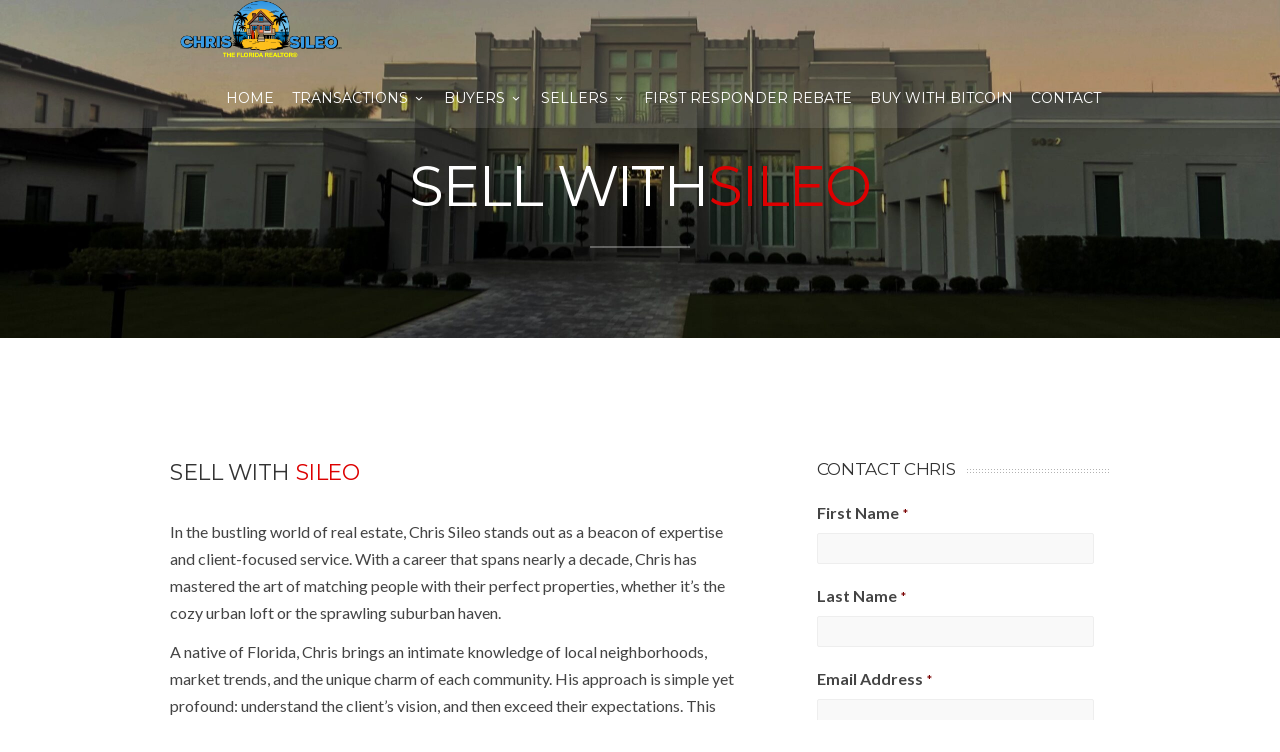

--- FILE ---
content_type: text/html; charset=UTF-8
request_url: https://chrissileo.com/sellers/sell-with-sileo/
body_size: 12918
content:
<!DOCTYPE html>
<!--[if IE 7]>
<html class="ie ie7" lang="en">
<![endif]-->
<!--[if IE 8]>
<html class="ie ie8" lang="en">
<![endif]-->
<!--[if !(IE 7) | !(IE 8)  ]><!-->
<html lang="en">
<!--<![endif]-->
<head>
<!-- Basic Page Needs
================================================== -->
<meta charset="UTF-8">
<!-- Mobile Specific Metas
================================================== -->
<meta name="viewport" content="width=device-width, initial-scale=1, maximum-scale=1">
<title>Sell With Sileo &#8211; Florida Realtor</title>
<meta name='robots' content='max-image-preview:large' />
<style>img:is([sizes="auto" i], [sizes^="auto," i]) { contain-intrinsic-size: 3000px 1500px }</style>
<link rel='dns-prefetch' href='//fonts.googleapis.com' />
<link rel="alternate" type="application/rss+xml" title="Florida Realtor &raquo; Feed" href="https://chrissileo.com/feed/" />
<link rel="alternate" type="application/rss+xml" title="Florida Realtor &raquo; Comments Feed" href="https://chrissileo.com/comments/feed/" />
<style>
.lazyload,
.lazyloading {
max-width: 100%;
}
</style>
<script type="text/javascript">
/* <![CDATA[ */
window._wpemojiSettings = {"baseUrl":"https:\/\/s.w.org\/images\/core\/emoji\/16.0.1\/72x72\/","ext":".png","svgUrl":"https:\/\/s.w.org\/images\/core\/emoji\/16.0.1\/svg\/","svgExt":".svg","source":{"concatemoji":"https:\/\/chrissileo.com\/wp-includes\/js\/wp-emoji-release.min.js?ver=6.8.3"}};
/*! This file is auto-generated */
!function(s,n){var o,i,e;function c(e){try{var t={supportTests:e,timestamp:(new Date).valueOf()};sessionStorage.setItem(o,JSON.stringify(t))}catch(e){}}function p(e,t,n){e.clearRect(0,0,e.canvas.width,e.canvas.height),e.fillText(t,0,0);var t=new Uint32Array(e.getImageData(0,0,e.canvas.width,e.canvas.height).data),a=(e.clearRect(0,0,e.canvas.width,e.canvas.height),e.fillText(n,0,0),new Uint32Array(e.getImageData(0,0,e.canvas.width,e.canvas.height).data));return t.every(function(e,t){return e===a[t]})}function u(e,t){e.clearRect(0,0,e.canvas.width,e.canvas.height),e.fillText(t,0,0);for(var n=e.getImageData(16,16,1,1),a=0;a<n.data.length;a++)if(0!==n.data[a])return!1;return!0}function f(e,t,n,a){switch(t){case"flag":return n(e,"\ud83c\udff3\ufe0f\u200d\u26a7\ufe0f","\ud83c\udff3\ufe0f\u200b\u26a7\ufe0f")?!1:!n(e,"\ud83c\udde8\ud83c\uddf6","\ud83c\udde8\u200b\ud83c\uddf6")&&!n(e,"\ud83c\udff4\udb40\udc67\udb40\udc62\udb40\udc65\udb40\udc6e\udb40\udc67\udb40\udc7f","\ud83c\udff4\u200b\udb40\udc67\u200b\udb40\udc62\u200b\udb40\udc65\u200b\udb40\udc6e\u200b\udb40\udc67\u200b\udb40\udc7f");case"emoji":return!a(e,"\ud83e\udedf")}return!1}function g(e,t,n,a){var r="undefined"!=typeof WorkerGlobalScope&&self instanceof WorkerGlobalScope?new OffscreenCanvas(300,150):s.createElement("canvas"),o=r.getContext("2d",{willReadFrequently:!0}),i=(o.textBaseline="top",o.font="600 32px Arial",{});return e.forEach(function(e){i[e]=t(o,e,n,a)}),i}function t(e){var t=s.createElement("script");t.src=e,t.defer=!0,s.head.appendChild(t)}"undefined"!=typeof Promise&&(o="wpEmojiSettingsSupports",i=["flag","emoji"],n.supports={everything:!0,everythingExceptFlag:!0},e=new Promise(function(e){s.addEventListener("DOMContentLoaded",e,{once:!0})}),new Promise(function(t){var n=function(){try{var e=JSON.parse(sessionStorage.getItem(o));if("object"==typeof e&&"number"==typeof e.timestamp&&(new Date).valueOf()<e.timestamp+604800&&"object"==typeof e.supportTests)return e.supportTests}catch(e){}return null}();if(!n){if("undefined"!=typeof Worker&&"undefined"!=typeof OffscreenCanvas&&"undefined"!=typeof URL&&URL.createObjectURL&&"undefined"!=typeof Blob)try{var e="postMessage("+g.toString()+"("+[JSON.stringify(i),f.toString(),p.toString(),u.toString()].join(",")+"));",a=new Blob([e],{type:"text/javascript"}),r=new Worker(URL.createObjectURL(a),{name:"wpTestEmojiSupports"});return void(r.onmessage=function(e){c(n=e.data),r.terminate(),t(n)})}catch(e){}c(n=g(i,f,p,u))}t(n)}).then(function(e){for(var t in e)n.supports[t]=e[t],n.supports.everything=n.supports.everything&&n.supports[t],"flag"!==t&&(n.supports.everythingExceptFlag=n.supports.everythingExceptFlag&&n.supports[t]);n.supports.everythingExceptFlag=n.supports.everythingExceptFlag&&!n.supports.flag,n.DOMReady=!1,n.readyCallback=function(){n.DOMReady=!0}}).then(function(){return e}).then(function(){var e;n.supports.everything||(n.readyCallback(),(e=n.source||{}).concatemoji?t(e.concatemoji):e.wpemoji&&e.twemoji&&(t(e.twemoji),t(e.wpemoji)))}))}((window,document),window._wpemojiSettings);
/* ]]> */
</script>
<style id='wp-emoji-styles-inline-css' type='text/css'>
img.wp-smiley, img.emoji {
display: inline !important;
border: none !important;
box-shadow: none !important;
height: 1em !important;
width: 1em !important;
margin: 0 0.07em !important;
vertical-align: -0.1em !important;
background: none !important;
padding: 0 !important;
}
</style>
<!-- <link rel='stylesheet' id='wp-block-library-css' href='https://chrissileo.com/wp-includes/css/dist/block-library/style.min.css?ver=6.8.3' type='text/css' media='all' /> -->
<link rel="stylesheet" type="text/css" href="//chrissileo.com/wp-content/cache/wpfc-minified/990b5o9y/1xyix.css" media="all"/>
<style id='classic-theme-styles-inline-css' type='text/css'>
/*! This file is auto-generated */
.wp-block-button__link{color:#fff;background-color:#32373c;border-radius:9999px;box-shadow:none;text-decoration:none;padding:calc(.667em + 2px) calc(1.333em + 2px);font-size:1.125em}.wp-block-file__button{background:#32373c;color:#fff;text-decoration:none}
</style>
<style id='pdfemb-pdf-embedder-viewer-style-inline-css' type='text/css'>
.wp-block-pdfemb-pdf-embedder-viewer{max-width:none}
</style>
<style id='global-styles-inline-css' type='text/css'>
:root{--wp--preset--aspect-ratio--square: 1;--wp--preset--aspect-ratio--4-3: 4/3;--wp--preset--aspect-ratio--3-4: 3/4;--wp--preset--aspect-ratio--3-2: 3/2;--wp--preset--aspect-ratio--2-3: 2/3;--wp--preset--aspect-ratio--16-9: 16/9;--wp--preset--aspect-ratio--9-16: 9/16;--wp--preset--color--black: #000000;--wp--preset--color--cyan-bluish-gray: #abb8c3;--wp--preset--color--white: #ffffff;--wp--preset--color--pale-pink: #f78da7;--wp--preset--color--vivid-red: #cf2e2e;--wp--preset--color--luminous-vivid-orange: #ff6900;--wp--preset--color--luminous-vivid-amber: #fcb900;--wp--preset--color--light-green-cyan: #7bdcb5;--wp--preset--color--vivid-green-cyan: #00d084;--wp--preset--color--pale-cyan-blue: #8ed1fc;--wp--preset--color--vivid-cyan-blue: #0693e3;--wp--preset--color--vivid-purple: #9b51e0;--wp--preset--gradient--vivid-cyan-blue-to-vivid-purple: linear-gradient(135deg,rgba(6,147,227,1) 0%,rgb(155,81,224) 100%);--wp--preset--gradient--light-green-cyan-to-vivid-green-cyan: linear-gradient(135deg,rgb(122,220,180) 0%,rgb(0,208,130) 100%);--wp--preset--gradient--luminous-vivid-amber-to-luminous-vivid-orange: linear-gradient(135deg,rgba(252,185,0,1) 0%,rgba(255,105,0,1) 100%);--wp--preset--gradient--luminous-vivid-orange-to-vivid-red: linear-gradient(135deg,rgba(255,105,0,1) 0%,rgb(207,46,46) 100%);--wp--preset--gradient--very-light-gray-to-cyan-bluish-gray: linear-gradient(135deg,rgb(238,238,238) 0%,rgb(169,184,195) 100%);--wp--preset--gradient--cool-to-warm-spectrum: linear-gradient(135deg,rgb(74,234,220) 0%,rgb(151,120,209) 20%,rgb(207,42,186) 40%,rgb(238,44,130) 60%,rgb(251,105,98) 80%,rgb(254,248,76) 100%);--wp--preset--gradient--blush-light-purple: linear-gradient(135deg,rgb(255,206,236) 0%,rgb(152,150,240) 100%);--wp--preset--gradient--blush-bordeaux: linear-gradient(135deg,rgb(254,205,165) 0%,rgb(254,45,45) 50%,rgb(107,0,62) 100%);--wp--preset--gradient--luminous-dusk: linear-gradient(135deg,rgb(255,203,112) 0%,rgb(199,81,192) 50%,rgb(65,88,208) 100%);--wp--preset--gradient--pale-ocean: linear-gradient(135deg,rgb(255,245,203) 0%,rgb(182,227,212) 50%,rgb(51,167,181) 100%);--wp--preset--gradient--electric-grass: linear-gradient(135deg,rgb(202,248,128) 0%,rgb(113,206,126) 100%);--wp--preset--gradient--midnight: linear-gradient(135deg,rgb(2,3,129) 0%,rgb(40,116,252) 100%);--wp--preset--font-size--small: 13px;--wp--preset--font-size--medium: 20px;--wp--preset--font-size--large: 36px;--wp--preset--font-size--x-large: 42px;--wp--preset--spacing--20: 0.44rem;--wp--preset--spacing--30: 0.67rem;--wp--preset--spacing--40: 1rem;--wp--preset--spacing--50: 1.5rem;--wp--preset--spacing--60: 2.25rem;--wp--preset--spacing--70: 3.38rem;--wp--preset--spacing--80: 5.06rem;--wp--preset--shadow--natural: 6px 6px 9px rgba(0, 0, 0, 0.2);--wp--preset--shadow--deep: 12px 12px 50px rgba(0, 0, 0, 0.4);--wp--preset--shadow--sharp: 6px 6px 0px rgba(0, 0, 0, 0.2);--wp--preset--shadow--outlined: 6px 6px 0px -3px rgba(255, 255, 255, 1), 6px 6px rgba(0, 0, 0, 1);--wp--preset--shadow--crisp: 6px 6px 0px rgba(0, 0, 0, 1);}:where(.is-layout-flex){gap: 0.5em;}:where(.is-layout-grid){gap: 0.5em;}body .is-layout-flex{display: flex;}.is-layout-flex{flex-wrap: wrap;align-items: center;}.is-layout-flex > :is(*, div){margin: 0;}body .is-layout-grid{display: grid;}.is-layout-grid > :is(*, div){margin: 0;}:where(.wp-block-columns.is-layout-flex){gap: 2em;}:where(.wp-block-columns.is-layout-grid){gap: 2em;}:where(.wp-block-post-template.is-layout-flex){gap: 1.25em;}:where(.wp-block-post-template.is-layout-grid){gap: 1.25em;}.has-black-color{color: var(--wp--preset--color--black) !important;}.has-cyan-bluish-gray-color{color: var(--wp--preset--color--cyan-bluish-gray) !important;}.has-white-color{color: var(--wp--preset--color--white) !important;}.has-pale-pink-color{color: var(--wp--preset--color--pale-pink) !important;}.has-vivid-red-color{color: var(--wp--preset--color--vivid-red) !important;}.has-luminous-vivid-orange-color{color: var(--wp--preset--color--luminous-vivid-orange) !important;}.has-luminous-vivid-amber-color{color: var(--wp--preset--color--luminous-vivid-amber) !important;}.has-light-green-cyan-color{color: var(--wp--preset--color--light-green-cyan) !important;}.has-vivid-green-cyan-color{color: var(--wp--preset--color--vivid-green-cyan) !important;}.has-pale-cyan-blue-color{color: var(--wp--preset--color--pale-cyan-blue) !important;}.has-vivid-cyan-blue-color{color: var(--wp--preset--color--vivid-cyan-blue) !important;}.has-vivid-purple-color{color: var(--wp--preset--color--vivid-purple) !important;}.has-black-background-color{background-color: var(--wp--preset--color--black) !important;}.has-cyan-bluish-gray-background-color{background-color: var(--wp--preset--color--cyan-bluish-gray) !important;}.has-white-background-color{background-color: var(--wp--preset--color--white) !important;}.has-pale-pink-background-color{background-color: var(--wp--preset--color--pale-pink) !important;}.has-vivid-red-background-color{background-color: var(--wp--preset--color--vivid-red) !important;}.has-luminous-vivid-orange-background-color{background-color: var(--wp--preset--color--luminous-vivid-orange) !important;}.has-luminous-vivid-amber-background-color{background-color: var(--wp--preset--color--luminous-vivid-amber) !important;}.has-light-green-cyan-background-color{background-color: var(--wp--preset--color--light-green-cyan) !important;}.has-vivid-green-cyan-background-color{background-color: var(--wp--preset--color--vivid-green-cyan) !important;}.has-pale-cyan-blue-background-color{background-color: var(--wp--preset--color--pale-cyan-blue) !important;}.has-vivid-cyan-blue-background-color{background-color: var(--wp--preset--color--vivid-cyan-blue) !important;}.has-vivid-purple-background-color{background-color: var(--wp--preset--color--vivid-purple) !important;}.has-black-border-color{border-color: var(--wp--preset--color--black) !important;}.has-cyan-bluish-gray-border-color{border-color: var(--wp--preset--color--cyan-bluish-gray) !important;}.has-white-border-color{border-color: var(--wp--preset--color--white) !important;}.has-pale-pink-border-color{border-color: var(--wp--preset--color--pale-pink) !important;}.has-vivid-red-border-color{border-color: var(--wp--preset--color--vivid-red) !important;}.has-luminous-vivid-orange-border-color{border-color: var(--wp--preset--color--luminous-vivid-orange) !important;}.has-luminous-vivid-amber-border-color{border-color: var(--wp--preset--color--luminous-vivid-amber) !important;}.has-light-green-cyan-border-color{border-color: var(--wp--preset--color--light-green-cyan) !important;}.has-vivid-green-cyan-border-color{border-color: var(--wp--preset--color--vivid-green-cyan) !important;}.has-pale-cyan-blue-border-color{border-color: var(--wp--preset--color--pale-cyan-blue) !important;}.has-vivid-cyan-blue-border-color{border-color: var(--wp--preset--color--vivid-cyan-blue) !important;}.has-vivid-purple-border-color{border-color: var(--wp--preset--color--vivid-purple) !important;}.has-vivid-cyan-blue-to-vivid-purple-gradient-background{background: var(--wp--preset--gradient--vivid-cyan-blue-to-vivid-purple) !important;}.has-light-green-cyan-to-vivid-green-cyan-gradient-background{background: var(--wp--preset--gradient--light-green-cyan-to-vivid-green-cyan) !important;}.has-luminous-vivid-amber-to-luminous-vivid-orange-gradient-background{background: var(--wp--preset--gradient--luminous-vivid-amber-to-luminous-vivid-orange) !important;}.has-luminous-vivid-orange-to-vivid-red-gradient-background{background: var(--wp--preset--gradient--luminous-vivid-orange-to-vivid-red) !important;}.has-very-light-gray-to-cyan-bluish-gray-gradient-background{background: var(--wp--preset--gradient--very-light-gray-to-cyan-bluish-gray) !important;}.has-cool-to-warm-spectrum-gradient-background{background: var(--wp--preset--gradient--cool-to-warm-spectrum) !important;}.has-blush-light-purple-gradient-background{background: var(--wp--preset--gradient--blush-light-purple) !important;}.has-blush-bordeaux-gradient-background{background: var(--wp--preset--gradient--blush-bordeaux) !important;}.has-luminous-dusk-gradient-background{background: var(--wp--preset--gradient--luminous-dusk) !important;}.has-pale-ocean-gradient-background{background: var(--wp--preset--gradient--pale-ocean) !important;}.has-electric-grass-gradient-background{background: var(--wp--preset--gradient--electric-grass) !important;}.has-midnight-gradient-background{background: var(--wp--preset--gradient--midnight) !important;}.has-small-font-size{font-size: var(--wp--preset--font-size--small) !important;}.has-medium-font-size{font-size: var(--wp--preset--font-size--medium) !important;}.has-large-font-size{font-size: var(--wp--preset--font-size--large) !important;}.has-x-large-font-size{font-size: var(--wp--preset--font-size--x-large) !important;}
:where(.wp-block-post-template.is-layout-flex){gap: 1.25em;}:where(.wp-block-post-template.is-layout-grid){gap: 1.25em;}
:where(.wp-block-columns.is-layout-flex){gap: 2em;}:where(.wp-block-columns.is-layout-grid){gap: 2em;}
:root :where(.wp-block-pullquote){font-size: 1.5em;line-height: 1.6;}
</style>
<!-- <link rel='stylesheet' id='contact-form-7-css' href='https://chrissileo.com/wp-content/plugins/contact-form-7/includes/css/styles.css?ver=6.1.1' type='text/css' media='all' /> -->
<!-- <link rel='stylesheet' id='boc-grid-css' href='https://chrissileo.com/wp-content/themes/fortuna/stylesheets/grid.css?ver=6.8.3' type='text/css' media='all' /> -->
<!-- <link rel='stylesheet' id='boc-icon-css' href='https://chrissileo.com/wp-content/themes/fortuna/stylesheets/icons.css?ver=6.8.3' type='text/css' media='all' /> -->
<!-- <link rel='stylesheet' id='js_composer_front-css' href='https://chrissileo.com/wp-content/plugins/js_composer/assets/css/js_composer.min.css?ver=5.4.5' type='text/css' media='all' /> -->
<!-- <link rel='stylesheet' id='boc-main-styles-css' href='https://chrissileo.com/wp-content/themes/fortuna/style.css?ver=6.8.3' type='text/css' media='all' /> -->
<!-- <link rel='stylesheet' id='boc-animation-styles-css' href='https://chrissileo.com/wp-content/themes/fortuna/stylesheets/animations.css?ver=6.8.3' type='text/css' media='all' /> -->
<link rel="stylesheet" type="text/css" href="//chrissileo.com/wp-content/cache/wpfc-minified/qifeh1gh/1xyix.css" media="all"/>
<style id='boc-animation-styles-inline-css' type='text/css'>
.button, a.button, button, input[type='submit'], input[type='reset'], input[type='button'] {
text-transform: uppercase;
}
@media only screen and (min-width: 1018px){
#menu > ul > li > a, #header .header_cart .icon { line-height: 60px; }
.header_cart .widget_shopping_cart { top: 60px; }
#menu > ul > li.boc_nav_button { height: 60px; }
#logo .logo_img { height: 64px; }
#boc_searchform_close { top:21px; }
}
.main_menu_underline_effect #menu > ul > li > a:after{ background-color: #08ada7; }
.custom_menu_1 #menu > ul > li div { border-top: 2px solid #0e74bc; }
.custom_menu_2 #menu > ul > li div { border-top: 2px solid #0e74bc; }
.custom_menu_3 #menu > ul > li div { border-top: 2px solid #0e74bc;}
.custom_menu_3 #menu > ul > li ul > li > a:hover { background-color: #0e74bc;}
.custom_menu_4 #menu > ul > li div { border-top: 2px solid #0e74bc;}			
.custom_menu_4 #menu > ul > li ul > li > a:hover { background-color: #0e74bc;}
.custom_menu_5 #menu > ul > li ul > li > a:hover { background-color: #0e74bc;}
.custom_menu_5 #menu > ul > li:hover > a { border-top: 2px solid #0e74bc;}
.custom_menu_6 #menu > ul > li ul > li > a:hover { background-color: #0e74bc;}
.custom_menu_6 #menu > ul > li:not(.boc_nav_button):hover > a { border-top: 2px solid #0e74bc;}
a:hover, a:focus,
.post_content a:not(.button), 
.post_content a:not(.button):visited,
.post_content .wpb_widgetised_column a:not(.button):hover {	color: #dd0000; }
.post_content .wpb_widgetised_column .side_bar_menu a:not(.button):hover { color: #333; }
.boc_preloader_icon:before { border-color: #dd0000 rgba(0,0,0,0) rgba(0,0,0,0); }
.dark_links a:hover, .white_links a:hover, .dark_links a:hover h2, .dark_links a:hover h3 { color: #dd0000 !important; }
.side_icon_box h3 a:hover, 
.post_content .team_block h4 a:hover,
.team_block .team_icons a:hover{ color:#dd0000; }
.button:hover,a:hover.button,button:hover,input[type="submit"]:hover,input[type="reset"]:hover,	input[type="button"]:hover, .btn_theme_color, a.btn_theme_color { color: #fff; background-color:#dd0000;}
input.btn_theme_color, a.btn_theme_color, .btn_theme_color { color: #fff; background-color:#dd0000;}
.btn_theme_color:hover, input.btn_theme_color:hover, a:hover.btn_theme_color { color: #fff; background-color: #444444;}
input.btn_theme_color.btn_outline, a.btn_theme_color.btn_outline, .btn_theme_color.btn_outline {
color: #dd0000 !important;
border: 2px solid #dd0000;
}
input.btn_theme_color.btn_outline:hover, a.btn_theme_color.btn_outline:hover, .btn_theme_color.btn_outline:hover{
background-color: #dd0000 !important;
}
#boc_searchform_close:hover { color:#dd0000;}
.section_big_title h1 strong, h1 strong, h2 strong, h3 strong, h4 strong, h5 strong { color:#dd0000;}
.top_icon_box h3 a:hover { color:#dd0000;}
.htabs a.selected  { border-top: 2px solid #dd0000;}
.resp-vtabs .resp-tabs-list li.resp-tab-active { border-left: 2px solid #dd0000;}
.minimal_style.horizontal .resp-tabs-list li.resp-tab-active,
.minimal_style.resp-vtabs .resp-tabs-list li.resp-tab-active { background: #dd0000;}
#s:focus {	border: 1px solid #dd0000;}
.breadcrumb a:hover{ color: #dd0000;}
.tagcloud a:hover { background-color: #dd0000;}
.month { background-color: #dd0000;}
.small_month  { background-color: #dd0000;}
.post_meta a:hover{ color: #dd0000;}
.horizontal .resp-tabs-list li.resp-tab-active { border-top: 2px solid #dd0000;}
.resp-vtabs li.resp-tab-active { border-left: 2px solid #dd0000; }
#portfolio_filter { background-color: #dd0000;}
#portfolio_filter ul li div:hover { background-color: #dd0000;}
.portfolio_inline_filter ul li div:hover { background-color: #dd0000;}
.counter-digit { color: #dd0000;}
.tp-caption a:hover { color: #dd0000;}
.more-link1:before { color: #dd0000;}
.more-link2:before { background: #dd0000;}
.image_featured_text .pos { color: #dd0000;}
.side_icon_box .icon_feat i.icon { color: #dd0000;}
.side_icon_box .icon_feat.icon_solid { background-color: #dd0000; }
.boc_list_item .li_icon i.icon { color: #dd0000;}
.boc_list_item .li_icon.icon_solid { background: #dd0000; }
.top_icon_box.type1 .icon_holder .icon_bgr { background-color: #dd0000; }
.top_icon_box.type1:hover .icon_holder .icon_bgr { border: 2px solid #dd0000; }
.top_icon_box.type1 .icon_holder .icon_bgr:after,
.top_icon_box.type1:hover .icon_holder .icon_bgr:after { border: 2px solid #dd0000; }
.top_icon_box.type1:hover .icon_holder i { color: #dd0000;}
.top_icon_box.type2 .icon_holder .icon_bgr { background-color: #dd0000; }
.top_icon_box.type2:hover .icon_holder .icon_bgr { background-color: #fff; }
.top_icon_box.type2:hover .icon_holder i { color: #dd0000;}
.top_icon_box.type3 .icon_holder .icon_bgr:after { border: 2px solid #dd0000; }
.top_icon_box.type3:hover .icon_holder .icon_bgr { background-color: #dd0000; }
.top_icon_box.type3:hover .icon_holder .icon_bgr:after { border: 2px solid #dd0000; }
.top_icon_box.type3 .icon_holder i { color: #dd0000;}
.top_icon_box.type3:hover .icon_holder i { color: #fff; }
.top_icon_box.type4:hover .icon_holder .icon_bgr { border: 2px solid #dd0000; }
.top_icon_box.type4:hover .icon_holder .icon_bgr:after { border: 3px solid #dd0000; }
.top_icon_box.type4 .icon_holder i{ color: #dd0000; }
.top_icon_box.type4:hover .icon_holder i { color:  #dd0000; }
.top_icon_box.type5 .icon_holder i{ color: #dd0000; }
.top_icon_box.type5:hover .icon_holder i { color: #dd0000; }
a .pic_info.type11 .plus_overlay { border-bottom: 50px solid rgba(221,0, 0, 0.8); }
a:hover .pic_info.type11 .plus_overlay { border-bottom: 1000px solid rgba(221,0, 0, 0.8);}
a .pic_info.type12 .img_overlay_icon,
a:hover .pic_info.type12 .img_overlay_icon { background: rgba(221,0, 0, 0.8);}
h2.title strong {  color: #dd0000;}
ul.theme_color_ul li:before { color: #dd0000; }
.custom_slides.nav_design_1 .cs_nav_item.active .cs_nav_icon i.icon{ color: #dd0000;}
.custom_slides.nav_style_1.nav_design_1 .cs_nav_item:hover .cs_nav_icon i.icon,
.custom_slides.nav_style_1.nav_design_2 .cs_nav_item:hover .cs_nav_icon i.icon { color: #dd0000;}
.custom_slides.nav_design_2 .cs_nav_item.active .cs_nav_icon { background: #dd0000;}
.cs_nav_item.has_no_text:hover .cs_nav_icon i.icon { color: #dd0000;}
.custom_slides.nav_style_2 .cs_txt { color: #dd0000;}
.acc_control, .active_acc .acc_control,
.acc_holder.with_bgr .active_acc .acc_control { background-color: #dd0000;}
.text_box.left_border {	border-left: 3px solid #dd0000; }
.owl-theme .owl-controls .owl-nav div { background: #dd0000;}
.owl-theme .owl-dots .owl-dot.active span { background: #dd0000;}
.img_slider.owl-theme .owl-controls .owl-nav div:not(.disabled):hover { background: #dd0000;}		
.testimonial_style_big.owl-theme .owl-controls .owl-nav div:hover,
.posts_carousel_holder.owl_side_arrows .owl-theme .owl-controls .owl-nav div:hover, 
.img_carousel_holder.owl_side_arrows .owl-theme .owl-controls .owl-nav div:hover,
.content_slides_arrowed.owl-theme .owl-controls .owl-nav div:hover,
.portfolio_carousel_holder.owl_side_arrows .owl-theme .owl-controls .owl-nav div:hover	{ color: #dd0000;}
.boc_text_slider_word, .boc_text_slider_word_start { background: #dd0000; }
.post_item_block.boxed .pic { border-bottom: 3px solid #dd0000; }
.team_block .team_desc { color: #dd0000;}
.bar_graph span, .bar_graph.thin_style span { background-color: #dd0000; }
.pagination .links a:hover{ background-color: #dd0000;}
.hilite{ background: #dd0000;}
.price_column.price_column_featured ul li.price_column_title{ background: #dd0000;}
blockquote{ border-left: 3px solid #dd0000; }
.text_box.left_border { border-left: 3px solid #dd0000; }
.fortuna_table tr:hover td { background: rgba(221,0, 0, 0.08);}
.header_cart ul.cart_list li a, .header_cart ul.product_list_widget li a { color: #dd0000;}
.header_cart .cart-notification { background-color: #dd0000;}
.header_cart .cart-notification:after { border-bottom-color: #dd0000;}
.woocommerce .product_meta a { color: #dd0000;}
.woocommerce a.button, .woocommerce button.button, .woocommerce input.button, .woocommerce #respond input#submit, .woocommerce #content input.button, .woocommerce-page a.button, .woocommerce-page button.button, .woocommerce-page input.button, .woocommerce-page #respond input#submit, .woocommerce-page #content input.button { background-color: #dd0000!important; }
.header_cart .cart-wrap	{ background-color: #dd0000; }
.header_cart .cart-wrap:before { border-color: transparent #dd0000 transparent; }
.woocommerce .widget_price_filter .ui-slider .ui-slider-range, .woocommerce-page .widget_price_filter .ui-slider .ui-slider-range{ background-color: #dd0000 !important;}
.woocommerce nav.woocommerce-pagination ul li a:hover, .woocommerce nav.woocommerce-pagination ul li a:focus, .woocommerce #content nav.woocommerce-pagination ul li a:hover, .woocommerce #content nav.woocommerce-pagination ul li a:focus, .woocommerce-page nav.woocommerce-pagination ul li a:hover, .woocommerce-page nav.woocommerce-pagination ul li a:focus, .woocommerce-page #content nav.woocommerce-pagination ul li a:hover, .woocommerce-page #content nav.woocommerce-pagination ul li a:focus{ background-color: #dd0000 !important;}
.info h2{ background-color: #dd0000;}
#footer a:hover { color: #dd0000;}
a .pic_info.type1 .plus_overlay {	border-bottom: 50px solid rgba(221,0, 0, 0.8);}
a:hover .pic_info.type1 .plus_overlay { border-bottom: 1000px solid rgba(221,0, 0, 0.8); }
a .pic_info.type2 .plus_overlay { border-bottom: 50px solid rgba(221,0, 0, 0.75); }
a:hover .pic_info.type2 .plus_overlay {	border-bottom: 860px solid rgba(221,0, 0, 0.8);}
a .pic_info.type3  .img_overlay_icon {	background: rgba(221,0, 0, 0.8); }
a:hover .pic_info.type3 .img_overlay_icon {	background: rgba(221,0, 0, 0.8);}
a .pic_info.type4 .img_overlay_icon { border-bottom: 2px solid rgba(221,0, 0, 0.9);}
a:hover .pic_info.type5 .info_overlay {	background: #dd0000;}
.pic_info.type6 .info_overlay {	background: #dd0000;}
a .pic_info.type6 .plus_overlay { border-bottom: 50px solid #dd0000; }
.pic_info.type7 .info_overlay {	background: rgba(221,0, 0, 0.85);}				
@media only screen and (max-width: 768px) {
.cs_nav .cs_nav_item.active { background: #dd0000 !important;}
}
@media only screen and (min-width: 1018px){
#header.transparent_header:not(.scrolled) { background: rgba(255,255, 255, 0.1); }
#header.transparent_header:not(.scrolled) #subheader, 
#header.transparent_header:not(.scrolled) #menu > ul > li > a, 
#header.transparent_header:not(.scrolled) .header_cart a.icon, 
#header.transparent_header:not(.scrolled) #menu > ul > li.boc_search_border > a:hover  { 
color:#ffffff; }	
#header.transparent_header:not(.scrolled) .boc_menu_icon_ham  { 
background:#ffffff; }
#header.transparent_header:not(.scrolled) #menu > ul > li:hover > a,
#header.transparent_header:not(.scrolled) .header_cart a.icon:hover,
#header.transparent_header:not(.scrolled) #subheader a:hover { 
color:#ffffff; }
#header.transparent_header:not(.scrolled) #menu > ul > li.boc_nav_button a	{
color:#ffffff;
border: 2px solid #ffffff;
}
#header.transparent_header:not(.scrolled) #menu > ul > li.boc_nav_button a:hover	{
background:#ffffff;
border: 2px solid #ffffff;
color: #333 !important;
}
}				
#footer {
position: relative;
}
</style>
<!-- <link rel='stylesheet' id='boc-responsive-style-css' href='https://chrissileo.com/wp-content/themes/fortuna/stylesheets/grid_responsive.css?ver=6.8.3' type='text/css' media='all' /> -->
<link rel="stylesheet" type="text/css" href="//chrissileo.com/wp-content/cache/wpfc-minified/f295euvu/1xyix.css" media="all"/>
<link rel='stylesheet' id='boc-fonts-css' href='//fonts.googleapis.com/css?family=Lato%3A300%2C400%2C700%2C400italic%7CMontserrat%3A400%2C500%2C600%2C700&#038;ver=1.0.0' type='text/css' media='all' />
<script type="text/javascript" src="https://chrissileo.com/wp-includes/js/jquery/jquery.min.js?ver=3.7.1" id="jquery-core-js"></script>
<script type="text/javascript" src="https://chrissileo.com/wp-includes/js/jquery/jquery-migrate.min.js?ver=3.4.1" id="jquery-migrate-js"></script>
<script type="text/javascript" src="https://chrissileo.com/wp-content/themes/fortuna/js/libs.min.js?ver=6.8.3" id="fortuna.lib-js"></script>
<script type="text/javascript" id="fortuna.common-js-extra">
/* <![CDATA[ */
var bocJSParams = {"boc_is_mobile_device":"","boc_theme_url":"https:\/\/chrissileo.com\/wp-content\/themes\/fortuna","header_height":"64","sticky_header":"1","submenu_arrow_effect":"1","mm_bordered_columns":"1","transparent_header":"1","fixed_footer":"0","boc_submenu_animation_effect":"sub_fade_in"};
/* ]]> */
</script>
<script type="text/javascript" src="https://chrissileo.com/wp-content/themes/fortuna/js/common.js?ver=6.8.3" id="fortuna.common-js"></script>
<link rel="https://api.w.org/" href="https://chrissileo.com/wp-json/" /><link rel="alternate" title="JSON" type="application/json" href="https://chrissileo.com/wp-json/wp/v2/pages/23931" /><link rel="EditURI" type="application/rsd+xml" title="RSD" href="https://chrissileo.com/xmlrpc.php?rsd" />
<meta name="generator" content="WordPress 6.8.3" />
<link rel="canonical" href="https://chrissileo.com/sellers/sell-with-sileo/" />
<link rel='shortlink' href='https://chrissileo.com/?p=23931' />
<link rel="alternate" title="oEmbed (JSON)" type="application/json+oembed" href="https://chrissileo.com/wp-json/oembed/1.0/embed?url=https%3A%2F%2Fchrissileo.com%2Fsellers%2Fsell-with-sileo%2F" />
<link rel="alternate" title="oEmbed (XML)" type="text/xml+oembed" href="https://chrissileo.com/wp-json/oembed/1.0/embed?url=https%3A%2F%2Fchrissileo.com%2Fsellers%2Fsell-with-sileo%2F&#038;format=xml" />
<script type='text/javascript'>
jQuery(document).ready(function($) {
var ult_smooth_speed = 250;
var ult_smooth_step = 45;
$('html').attr('data-ult_smooth_speed',ult_smooth_speed).attr('data-ult_smooth_step',ult_smooth_step);
});
</script>		<script>
document.documentElement.className = document.documentElement.className.replace('no-js', 'js');
</script>
<style>
.no-js img.lazyload {
display: none;
}
figure.wp-block-image img.lazyloading {
min-width: 150px;
}
.lazyload,
.lazyloading {
--smush-placeholder-width: 100px;
--smush-placeholder-aspect-ratio: 1/1;
width: var(--smush-image-width, var(--smush-placeholder-width)) !important;
aspect-ratio: var(--smush-image-aspect-ratio, var(--smush-placeholder-aspect-ratio)) !important;
}
.lazyload, .lazyloading {
opacity: 0;
}
.lazyloaded {
opacity: 1;
transition: opacity 400ms;
transition-delay: 0ms;
}
</style>
<meta name="generator" content="Powered by WPBakery Page Builder - drag and drop page builder for WordPress."/>
<!--[if lte IE 9]><link rel="stylesheet" type="text/css" href="https://chrissileo.com/wp-content/plugins/js_composer/assets/css/vc_lte_ie9.min.css" media="screen"><![endif]--><link rel="icon" href="https://chrissileo.com/wp-content/uploads/2025/10/cropped-Beach-House-Logo-Transparent-Background-2-32x32.png" sizes="32x32" />
<link rel="icon" href="https://chrissileo.com/wp-content/uploads/2025/10/cropped-Beach-House-Logo-Transparent-Background-2-192x192.png" sizes="192x192" />
<link rel="apple-touch-icon" href="https://chrissileo.com/wp-content/uploads/2025/10/cropped-Beach-House-Logo-Transparent-Background-2-180x180.png" />
<meta name="msapplication-TileImage" content="https://chrissileo.com/wp-content/uploads/2025/10/cropped-Beach-House-Logo-Transparent-Background-2-270x270.png" />
<style type="text/css" data-type="vc_custom-css">#footer {
border-top: 0;
}</style><style type="text/css" data-type="vc_shortcodes-custom-css">.vc_custom_1646879990939{margin-bottom: 0px !important;padding-top: 150px !important;padding-bottom: 60px !important;}.vc_custom_1442499745636{margin-top: 80px !important;}.vc_custom_1428439249281{margin-bottom: 0px !important;padding-top: 24px !important;padding-bottom: 20px !important;}.vc_custom_1442490314185{padding-top: 40px !important;padding-right: 40px !important;padding-bottom: 40px !important;}.vc_custom_1427358386721{padding-top: 40px !important;padding-bottom: 40px !important;}.vc_custom_1427359472276{padding-right: 30px !important;}</style><noscript><style type="text/css"> .wpb_animate_when_almost_visible { opacity: 1; }</style></noscript>	
</head>
<body data-rsssl=1 class="wp-singular page-template-default page page-id-23931 page-child parent-pageid-23889 wp-theme-fortuna wpb-js-composer js-comp-ver-5.4.5 vc_responsive">
<!-- Page Wrapper::START -->
<div id="wrapper" class="full_width_wrapper page_title_bgr responsive ">
<!-- Header::START -->
<header id= "header" 
class= "no_subheader 
transparent_header					sticky_header					hide_subheader_on_scroll">
<div class="rel_pos">
<div class="container">
<div class="section rel_pos ">
<div id="logo">
<div class='logo_img transparent_logo_flip'>
<a href="https://chrissileo.com/" title="Florida Realtor" rel="home">
<img data-src="https://chrissileo.com/wp-content/uploads/2025/10/Beach-House-Logo-Horizontal-scaled.png" alt="Florida Realtor" src="[data-uri]" class="lazyload" style="--smush-placeholder-width: 2560px; --smush-placeholder-aspect-ratio: 2560/911;" />
<span id="transparent_logo"><img data-src="https://chrissileo.com/wp-content/uploads/2025/10/Beach-House-Elongated-Yellow-scaled.png" alt="Florida Realtor" src="[data-uri]" class="lazyload" style="--smush-placeholder-width: 2560px; --smush-placeholder-aspect-ratio: 2560/888;" /></span>
</a>
</div>
</div>
<div id="mobile_menu_toggler">
<div id="m_nav_menu" class="m_nav">
<div class="m_nav_ham button_closed" id="m_ham_1"></div>
<div class="m_nav_ham button_closed" id="m_ham_2"></div>
<div class="m_nav_ham button_closed" id="m_ham_3"></div>
</div>
</div>
<div class="custom_menu_4 main_menu_underline_effect">	
<div id="menu" class="menu-chris-menu-container"><ul><li id="menu-item-23766" class="menu-item menu-item-type-custom menu-item-object-custom menu-item-home menu-item-23766"><a href="https://chrissileo.com/">Home</a></li>
<li id="menu-item-24341" class="menu-item menu-item-type-post_type menu-item-object-page menu-item-has-children menu-item-24341"><a href="https://chrissileo.com/transactions/">Transactions<span></span></a>
<ul class="sub-menu">
<li id="menu-item-25212" class="menu-item menu-item-type-post_type menu-item-object-page menu-item-25212"><a href="https://chrissileo.com/transactions/">Featured Transactions</a></li>
<li id="menu-item-25647" class="menu-item menu-item-type-post_type menu-item-object-page menu-item-25647"><a href="https://chrissileo.com/567-rachael-court/">567 Rachael Court &#8211; Under Contract</a></li>
<li id="menu-item-25820" class="menu-item menu-item-type-post_type menu-item-object-page menu-item-25820"><a href="https://chrissileo.com/0-shakedown-street/">0 Shakedown Street &#8211; For Sale</a></li>
</ul>
</li>
<li id="menu-item-23909" class="menu-item menu-item-type-post_type menu-item-object-page menu-item-has-children menu-item-23909"><a href="https://chrissileo.com/buyers/">Buyers<span></span></a>
<ul class="sub-menu">
<li id="menu-item-24342" class="menu-item menu-item-type-post_type menu-item-object-page menu-item-24342"><a href="https://chrissileo.com/transactions/">Transactions</a></li>
<li id="menu-item-24340" class="menu-item menu-item-type-post_type menu-item-object-page menu-item-24340"><a href="https://chrissileo.com/search/">Search For Homes</a></li>
<li id="menu-item-24056" class="menu-item menu-item-type-post_type menu-item-object-page menu-item-24056"><a href="https://chrissileo.com/buyers/buyers-guide/">Buyer’s Guide</a></li>
<li id="menu-item-24980" class="menu-item menu-item-type-post_type menu-item-object-page menu-item-24980"><a href="https://chrissileo.com/first-time-home-buyers-guide/">First Time Home Buyer’s Guide</a></li>
<li id="menu-item-24414" class="menu-item menu-item-type-custom menu-item-object-custom menu-item-24414"><a href="https://www.workforce-resource.com/dpr/pmt/MFRMLS/CHRIS_SILEO">Down Payment Options</a></li>
<li id="menu-item-24055" class="menu-item menu-item-type-post_type menu-item-object-page menu-item-24055"><a href="https://chrissileo.com/buy-with-bitcoin/millennials-guide/">Millennial’s Guide to Homeownership</a></li>
</ul>
</li>
<li id="menu-item-23910" class="menu-item menu-item-type-post_type menu-item-object-page current-page-ancestor current-menu-ancestor current-menu-parent current-page-parent current_page_parent current_page_ancestor menu-item-has-children menu-item-23910"><a href="https://chrissileo.com/sellers/">Sellers<span></span></a>
<ul class="sub-menu">
<li id="menu-item-24057" class="menu-item menu-item-type-post_type menu-item-object-page menu-item-24057"><a href="https://chrissileo.com/sellers/sellers-guide/">Seller’s Guide</a></li>
<li id="menu-item-24025" class="menu-item menu-item-type-custom menu-item-object-custom menu-item-24025"><a target="_blank" href="http://cloudcma.com/api_widget/74870dc77bc2e0a4b636c3a3ca126795/show?post_url=cloudcma.com&#038;source_url=ua">Home Valuation</a></li>
<li id="menu-item-23943" class="menu-item menu-item-type-post_type menu-item-object-page current-menu-item page_item page-item-23931 current_page_item menu-item-23943"><a href="https://chrissileo.com/sellers/sell-with-sileo/" aria-current="page">Sell With Sileo</a></li>
<li id="menu-item-23911" class="menu-item menu-item-type-post_type menu-item-object-page menu-item-23911"><a href="https://chrissileo.com/about/">10 Reasons to List With Chris</a></li>
</ul>
</li>
<li id="menu-item-24257" class="menu-item menu-item-type-post_type menu-item-object-page menu-item-24257"><a href="https://chrissileo.com/firstresponderrebate/">First Responder Rebate</a></li>
<li id="menu-item-24574" class="menu-item menu-item-type-post_type menu-item-object-page menu-item-24574"><a href="https://chrissileo.com/buy-with-bitcoin/">Buy With Bitcoin</a></li>
<li id="menu-item-24654" class="menu-item menu-item-type-post_type menu-item-object-page menu-item-24654"><a href="https://chrissileo.com/contact/">Contact</a></li>
</ul></div>					</div>
</div>
</div>
</div>
<div id="mobile_menu">
<ul><li class="menu-item menu-item-type-custom menu-item-object-custom menu-item-home menu-item-23766"><a href="https://chrissileo.com/">Home</a></li>
<li class="menu-item menu-item-type-post_type menu-item-object-page menu-item-has-children menu-item-24341"><a href="https://chrissileo.com/transactions/">Transactions<span></span></a>
<ul class="sub-menu">
<li class="menu-item menu-item-type-post_type menu-item-object-page menu-item-25212"><a href="https://chrissileo.com/transactions/">Featured Transactions</a></li>
<li class="menu-item menu-item-type-post_type menu-item-object-page menu-item-25647"><a href="https://chrissileo.com/567-rachael-court/">567 Rachael Court &#8211; Under Contract</a></li>
<li class="menu-item menu-item-type-post_type menu-item-object-page menu-item-25820"><a href="https://chrissileo.com/0-shakedown-street/">0 Shakedown Street &#8211; For Sale</a></li>
</ul>
</li>
<li class="menu-item menu-item-type-post_type menu-item-object-page menu-item-has-children menu-item-23909"><a href="https://chrissileo.com/buyers/">Buyers<span></span></a>
<ul class="sub-menu">
<li class="menu-item menu-item-type-post_type menu-item-object-page menu-item-24342"><a href="https://chrissileo.com/transactions/">Transactions</a></li>
<li class="menu-item menu-item-type-post_type menu-item-object-page menu-item-24340"><a href="https://chrissileo.com/search/">Search For Homes</a></li>
<li class="menu-item menu-item-type-post_type menu-item-object-page menu-item-24056"><a href="https://chrissileo.com/buyers/buyers-guide/">Buyer’s Guide</a></li>
<li class="menu-item menu-item-type-post_type menu-item-object-page menu-item-24980"><a href="https://chrissileo.com/first-time-home-buyers-guide/">First Time Home Buyer’s Guide</a></li>
<li class="menu-item menu-item-type-custom menu-item-object-custom menu-item-24414"><a href="https://www.workforce-resource.com/dpr/pmt/MFRMLS/CHRIS_SILEO">Down Payment Options</a></li>
<li class="menu-item menu-item-type-post_type menu-item-object-page menu-item-24055"><a href="https://chrissileo.com/buy-with-bitcoin/millennials-guide/">Millennial’s Guide to Homeownership</a></li>
</ul>
</li>
<li class="menu-item menu-item-type-post_type menu-item-object-page current-page-ancestor current-menu-ancestor current-menu-parent current-page-parent current_page_parent current_page_ancestor menu-item-has-children menu-item-23910"><a href="https://chrissileo.com/sellers/">Sellers<span></span></a>
<ul class="sub-menu">
<li class="menu-item menu-item-type-post_type menu-item-object-page menu-item-24057"><a href="https://chrissileo.com/sellers/sellers-guide/">Seller’s Guide</a></li>
<li class="menu-item menu-item-type-custom menu-item-object-custom menu-item-24025"><a target="_blank" href="http://cloudcma.com/api_widget/74870dc77bc2e0a4b636c3a3ca126795/show?post_url=cloudcma.com&#038;source_url=ua">Home Valuation</a></li>
<li class="menu-item menu-item-type-post_type menu-item-object-page current-menu-item page_item page-item-23931 current_page_item menu-item-23943"><a href="https://chrissileo.com/sellers/sell-with-sileo/" aria-current="page">Sell With Sileo</a></li>
<li class="menu-item menu-item-type-post_type menu-item-object-page menu-item-23911"><a href="https://chrissileo.com/about/">10 Reasons to List With Chris</a></li>
</ul>
</li>
<li class="menu-item menu-item-type-post_type menu-item-object-page menu-item-24257"><a href="https://chrissileo.com/firstresponderrebate/">First Responder Rebate</a></li>
<li class="menu-item menu-item-type-post_type menu-item-object-page menu-item-24574"><a href="https://chrissileo.com/buy-with-bitcoin/">Buy With Bitcoin</a></li>
<li class="menu-item menu-item-type-post_type menu-item-object-page menu-item-24654"><a href="https://chrissileo.com/contact/">Contact</a></li>
</ul>		</div>
</header>
<!-- Header::END -->
<!-- Page content::START -->
<div class="content_body">
<!-- Page template :: START -->
<div class="post-23931 page type-page status-publish hentry" id="post-23931" >
<div class="container">
<div class="section">
<div class='post_content'>
<div data-vc-full-width="true" data-vc-full-width-init="false" class="vc_row wpb_row vc_row-fluid vc_custom_1646879990939"><div class="center wpb_column vc_column_container vc_col-sm-12"><div class="vc_column-inner "><div class="wpb_wrapper"><h1 class="boc_heading  center  "  style="margin-bottom: 20px;margin-top: 0px;color: #ffffff;font-size: 56px;"><span>Sell With<strong>Sileo</strong></span></h1><div class="boc_divider_holder"><div class="boc_divider  "  style="margin-top: 24px;margin-bottom: 30px;width: 100px;margin-left: auto; margin-right: auto;height: 2px;background: rgba(255,255,255,0.3);"></div></div></div></div></div></div><div class="vc_row-full-width vc_clearfix"></div><div class="upb_bg_img" data-ultimate-bg="url(https://chrissileo.com/wp-content/uploads/2022/03/Florida-House-Header-scaled.jpg)" data-image-id="24872" data-ultimate-bg-style="vcpb-vz-jquery" data-bg-img-repeat="no-repeat" data-bg-img-size="cover" data-bg-img-position="" data-parallx_sense="50" data-bg-override="0" data-bg_img_attach="scroll" data-upb-overlay-color="" data-upb-bg-animation="" data-fadeout="" data-bg-animation="left-animation" data-bg-animation-type="h" data-animation-repeat="repeat" data-fadeout-percentage="30" data-parallax-content="" data-parallax-content-sense="30" data-row-effect-mobile-disable="true" data-img-parallax-mobile-disable="true" data-rtl="false"  data-custom-vc-row=""  data-vc="5.4.5"  data-is_old_vc=""  data-theme-support=""   data-overlay="false" data-overlay-color="" data-overlay-pattern="" data-overlay-pattern-opacity="" data-overlay-pattern-size=""    ></div><div class="vc_row wpb_row vc_row-fluid vc_custom_1442499745636"><div class="wpb_column vc_column_container vc_col-sm-8"><div class="vc_column-inner vc_custom_1442490314185"><div class="wpb_wrapper"><div class="vc_row wpb_row vc_inner vc_row-fluid"><div class="no_side_padding_in_responsive_column wpb_column vc_column_container vc_col-sm-12"><div class="vc_column-inner vc_custom_1427359472276"><div class="wpb_wrapper"><h3 class="boc_heading  al_left  "  style="margin-bottom: 20px;margin-top: 0px;color: #333333;font-size: 22px;"><span>Sell with <strong>Sileo</strong></span></h3><div class="boc_spacing " style="height: 10px"></div>
<div class="wpb_text_column wpb_content_element " >
<div class="wpb_wrapper">
<p>In the bustling world of real estate, Chris Sileo stands out as a beacon of expertise and client-focused service. With a career that spans nearly a decade, Chris has mastered the art of matching people with their perfect properties, whether it&#8217;s the cozy urban loft or the sprawling suburban haven.</p>
<p>A native of Florida, Chris brings an intimate knowledge of local neighborhoods, market trends, and the unique charm of each community. His approach is simple yet profound: understand the client&#8217;s vision, and then exceed their expectations. This philosophy has not only earned him numerous accolades, including the Good Neighbor Award, but also a loyal clientele who value his honesty, integrity, and relentless drive.</p>
<p>Chris&#8217;s flair for real estate isn&#8217;t just about transactions; it&#8217;s about creating memories. He prides himself on his ability to navigate the complexities of the real estate market with finesse, ensuring that every client feels confident and informed throughout their journey.</p>
<p>When not sealing the deal on a new home, Chris can be found giving back to the community through multiple charitable organizations and community services. His passion for real estate is only matched by his dedication to personal growth, making him not just a realtor, but a trusted advisor and friend.</p>
<p>With Chris Sileo, you&#8217;re not just buying or selling a property; you&#8217;re embarking on a journey towards homeownership that&#8217;s tailored, smooth, and exhilarating. Welcome to your next chapter with Chris Sileo, where every home tells a story.</p>
<p>Find out what your home is worth for FREE!  Click below to receive your free report instantly!</p>
<p style="text-align: center;"><a href="http://cloudcma.com/api_widget/74870dc77bc2e0a4b636c3a3ca126795/show?post_url=cloudcma.com&amp;source_url=ua" target="_blank" rel="noopener noreferrer">FREE Home Valuation Report</a></p>
</div>
</div>
<div class="boc_spacing " style="height: 20px"></div><div class="grid_holder mfp_gallery  small_spacing" id="img_gallery_acf6a1aaf53294390c0bc063e16804b0"><div class="col span_1_of_2 info_item isotope_element">
<div class="pic ">			
<a href="https://chrissileo.com/wp-content/uploads/2019/06/Home-Sold.jpg" class="mfp_popup_gal" title="">
<img decoding="async" data-src="https://chrissileo.com/wp-content/uploads/2019/06/Home-Sold.jpg" alt="" src="[data-uri]" class="lazyload" style="--smush-placeholder-width: 299px; --smush-placeholder-aspect-ratio: 299/298;" />
</a>	</div></div><div class="col span_1_of_2 info_item isotope_element">
<div class="pic ">			
<a href="https://chrissileo.com/wp-content/uploads/2025/03/Blue-Shirt-Transparent.png" class="mfp_popup_gal" title="">
<img decoding="async" data-src="https://chrissileo.com/wp-content/uploads/2025/03/Blue-Shirt-Transparent.png" alt="" src="[data-uri]" class="lazyload" style="--smush-placeholder-width: 868px; --smush-placeholder-aspect-ratio: 868/1871;" />
</a>	</div></div></div></div></div></div></div></div></div></div><div class="wpb_column vc_column_container vc_col-sm-4"><div class="vc_column-inner vc_custom_1427358386721"><div class="wpb_wrapper"><div  class="wpb_widgetised_column wpb_content_element">
<div class="wpb_wrapper">
<div id="gform_widget-2" class="widget gform_widget"><h4 class="boc_heading bgr_dotted"><span>Contact Chris</span></h4><!-- <link rel='stylesheet' id='gforms_reset_css-css' href='https://chrissileo.com/wp-content/plugins/gravityforms/css/formreset.min.css?ver=2.2-beta-1' type='text/css' media='all' /> -->
<!-- <link rel='stylesheet' id='gforms_formsmain_css-css' href='https://chrissileo.com/wp-content/plugins/gravityforms/css/formsmain.min.css?ver=2.2-beta-1' type='text/css' media='all' /> -->
<!-- <link rel='stylesheet' id='gforms_ready_class_css-css' href='https://chrissileo.com/wp-content/plugins/gravityforms/css/readyclass.min.css?ver=2.2-beta-1' type='text/css' media='all' /> -->
<!-- <link rel='stylesheet' id='gforms_browsers_css-css' href='https://chrissileo.com/wp-content/plugins/gravityforms/css/browsers.min.css?ver=2.2-beta-1' type='text/css' media='all' /> -->
<div class='gf_browser_unknown gform_wrapper' id='gform_wrapper_1' ><form method='post' enctype='multipart/form-data'  id='gform_1'  action='/sellers/sell-with-sileo/'>
<div class='gform_body'><ul id='gform_fields_1' class='gform_fields top_label form_sublabel_below description_below'><li id='field_1_1' class='gfield gfield_contains_required field_sublabel_below field_description_below gfield_visibility_visible' ><label class='gfield_label' for='input_1_1' >First Name<span class='gfield_required'>*</span></label><div class='ginput_container ginput_container_text'><input name='input_1' id='input_1_1' type='text' value='' class='large'  tabindex='1'   aria-required="true" aria-invalid="false" /></div></li><li id='field_1_2' class='gfield gfield_contains_required field_sublabel_below field_description_below gfield_visibility_visible' ><label class='gfield_label' for='input_1_2' >Last Name<span class='gfield_required'>*</span></label><div class='ginput_container ginput_container_text'><input name='input_2' id='input_1_2' type='text' value='' class='large'  tabindex='2'   aria-required="true" aria-invalid="false" /></div></li><li id='field_1_3' class='gfield gfield_contains_required field_sublabel_below field_description_below gfield_visibility_visible' ><label class='gfield_label' for='input_1_3' >Email Address<span class='gfield_required'>*</span></label><div class='ginput_container ginput_container_email'>
<input name='input_3' id='input_1_3' type='text' value='' class='large' tabindex='3'   />
</div></li><li id='field_1_4' class='gfield gfield_contains_required field_sublabel_below field_description_below gfield_visibility_visible' ><label class='gfield_label' for='input_1_4' >Phone Number<span class='gfield_required'>*</span></label><div class='ginput_container ginput_container_text'><input name='input_4' id='input_1_4' type='text' value='' class='large'  tabindex='4'   aria-required="true" aria-invalid="false" /></div></li><li id='field_1_5' class='gfield gfield_contains_required field_sublabel_below field_description_below gfield_visibility_visible' ><label class='gfield_label' for='input_1_5' >More Information<span class='gfield_required'>*</span></label><div class='ginput_container ginput_container_textarea'><textarea name='input_5' id='input_1_5' class='textarea medium' tabindex='5'  placeholder='Please let me know how I can help and I will be in touch shortly. Thank you!' aria-required="true" aria-invalid="false"   rows='10' cols='50'></textarea></div></li>
</ul></div>
<div class='gform_footer top_label'> <input type='submit' id='gform_submit_button_1' class='gform_button button' value='Submit' tabindex='6' onclick='if(window["gf_submitting_1"]){return false;}  window["gf_submitting_1"]=true;  ' onkeypress='if( event.keyCode == 13 ){ if(window["gf_submitting_1"]){return false;} window["gf_submitting_1"]=true;  jQuery("#gform_1").trigger("submit",[true]); }' /> 
<input type='hidden' class='gform_hidden' name='is_submit_1' value='1' />
<input type='hidden' class='gform_hidden' name='gform_submit' value='1' />
<input type='hidden' class='gform_hidden' name='gform_unique_id' value='' />
<input type='hidden' class='gform_hidden' name='state_1' value='WyJbXSIsIjA2MGY2YzJhZmY3YjMwNzBlZjVmYmI2NTVlMjBkMjk1Il0=' />
<input type='hidden' class='gform_hidden' name='gform_target_page_number_1' id='gform_target_page_number_1' value='0' />
<input type='hidden' class='gform_hidden' name='gform_source_page_number_1' id='gform_source_page_number_1' value='1' />
<input type='hidden' name='gform_field_values' value='' />
</div>
</form>
</div><script type='text/javascript'> jQuery(document).bind('gform_post_render', function(event, formId, currentPage){if(formId == 1) {if(typeof Placeholders != 'undefined'){
Placeholders.enable();
}} } );jQuery(document).bind('gform_post_conditional_logic', function(event, formId, fields, isInit){} );</script><script type='text/javascript'> jQuery(document).ready(function(){jQuery(document).trigger('gform_post_render', [1, 1]) } ); </script></div>
</div>
</div>
</div></div></div></div><div data-vc-full-width="true" data-vc-full-width-init="false" class="vc_row wpb_row vc_row-fluid white_text vc_custom_1428439249281"><div class="wpb_column vc_column_container vc_col-sm-12"><div class="vc_column-inner "><div class="wpb_wrapper"><div class="text_box  box_no_bgr "><div class="text_box_content with_button"><h2>Find Your Perfect Home Today!</h2>
<p></p>
</div><div class="btn_holder"><a	href="https://chrissileo.com/search/" 
class="button  btn_medium btn_white btn_circled btn_outline icon_pos_after "  target='_self'><span>CLICK HERE</span> <i class='icon icon icon-angle-right2'></i> </a></div></div></div></div></div></div><div class="vc_row-full-width vc_clearfix"></div><div class="upb_color" data-bg-override="0" data-bg-color="#08ada7" data-fadeout="" data-fadeout-percentage="30" data-parallax-content="" data-parallax-content-sense="30" data-row-effect-mobile-disable="true" data-img-parallax-mobile-disable="true" data-rtl="false"  data-custom-vc-row=""  data-vc="5.4.5"  data-is_old_vc=""  data-theme-support=""   data-overlay="true" data-overlay-color="rgba(8,173,167,0.9)" data-overlay-pattern="" data-overlay-pattern-opacity="0.8" data-overlay-pattern-size="" data-overlay-pattern-attachment="fixed"    ></div>
</div>			</div>
</div>
</div>
<!-- Page template :: END -->	
	</div>
<!-- Page content::END -->
<!-- Footer::Start -->
<div id="footer" class="" >
<div class="container">	
<div class="section">
<div class="col span_2_of_4">
<img width="300" height="auto" data-src="https://chrissileo.com/wp-content/uploads/2025/10/Beach-House-Square-Yellow.png" src="[data-uri]" class="lazyload" style="--smush-placeholder-width: 1568px; --smush-placeholder-aspect-ratio: 1568/1677;" />			<div class="textwidget"><p>Chris Sileo brings personality, education, and understanding to every real estate transaction. His negotiating skills are unmatched, and his ability to assess market trends and implement new technologies allow his clients the most complete and updated information to make informed, timely decisions. Chris also leverages <a href="http://awakemarketingagency.com">Awake Marketing Agency</a> to sell homes quickly and for top dollar. Come see why he has earned the Good Neighbor Award and is ranked as one of the best REALTORS® from Northeast to Central Florida!</p>
</div>
</div>
<div class="col span_1_of_4">
<h3>Contact Info</h3>			<div class="textwidget"><div class="boc_contact_icon"><span class="icon icon-mobile3"></span> (772) 913-5347</div>
<div class="boc_contact_icon"><span class="icon icon-mail2"></span> <a href="mailto:Chris@ChrisSileo.com">Email Chris</a></div>
<div class="boc_contact_icon"><span class="icon icon-facebook bigger"></span> <a href="https://www.facebook.com/TheBestFloridaRealtor/">Like Chris on Facebook</a></div>
<div class="boc_contact_icon"><span class="icon icon-youtube"></span> <a href="https://www.youtube.com/@DoingStuffToday">Subscribe on YouTube</a></div>
</div>
<a href="https://sunfloridarealty.com/" target="_blank"><img width="300" height="82" data-src="https://chrissileo.com/wp-content/uploads/2023/03/SunFlorida-Logo-Transparent-1.png" class="image wp-image-23972  attachment-medium size-medium lazyload" alt="" style="--smush-placeholder-width: 300px; --smush-placeholder-aspect-ratio: 300/82;max-width: 100%; height: auto;" data-srcset="https://chrissileo.com/wp-content/uploads/2023/03/SunFlorida-Logo-Transparent-1.png 300w, https://chrissileo.com/wp-content/uploads/2023/03/SunFlorida-Logo-Transparent-1.png 483w" data-sizes="(max-width: 300px) 100vw, 300px" src="[data-uri]" /></a>	
</div>
<div class="col span_1_of_4">
<img width="250" height="250" data-src="https://chrissileo.com/wp-content/uploads/2025/03/Front-Pose-Transparent.png" class="image wp-image-24093  attachment-medium size-medium lazyload" alt="" style="--smush-placeholder-width: 250px; --smush-placeholder-aspect-ratio: 250/250;max-width: 100%; height: auto;" data-srcset="https://chrissileo.com/wp-content/uploads/2025/03/Front-Pose-Transparent.png, https://chrissileo.com/wp-content/uploads/2025/03/Front-Pose-Transparent.png" data-sizes="(max-width: 300px) 100vw, 200px" src="[data-uri]" />
</div>
</div> 
</div>
<div class="footer_btm" >
<div class="container">
<div class="footer_btm_inner">
<div id="powered">Copyright © 2016 - 2025 Chris Sileo - Florida Realtor. Designed by <a href="https://awakemarketingagency.com/">Awake Marketing Agency.</a> Hosted by <a href="https://www.awakemarketingdomains.com/">Awake Marketing Domains and Hosting.</a></div>
</div>
</div>
</div>
</div>
<!-- Footer::END -->
</div>
<!-- Page wrapper::END -->
<script type="speculationrules">
{"prefetch":[{"source":"document","where":{"and":[{"href_matches":"\/*"},{"not":{"href_matches":["\/wp-*.php","\/wp-admin\/*","\/wp-content\/uploads\/*","\/wp-content\/*","\/wp-content\/plugins\/*","\/wp-content\/themes\/fortuna\/*","\/*\\?(.+)"]}},{"not":{"selector_matches":"a[rel~=\"nofollow\"]"}},{"not":{"selector_matches":".no-prefetch, .no-prefetch a"}}]},"eagerness":"conservative"}]}
</script>
<!-- <link rel='stylesheet' id='background-style-css' href='https://chrissileo.com/wp-content/plugins/parallax_video_backgrounds_vc/assets/css/background-style.css?ver=6.8.3' type='text/css' media='all' /> -->
<!-- <link rel='stylesheet' id='ultimate-animate-css' href='https://chrissileo.com/wp-content/plugins/parallax_video_backgrounds_vc/assets/css/animate.css?ver=6.8.3' type='text/css' media='all' /> -->
<!-- <link rel='stylesheet' id='ultimate-style-css' href='https://chrissileo.com/wp-content/plugins/parallax_video_backgrounds_vc/assets/css/style.css?ver=6.8.3' type='text/css' media='all' /> -->
<link rel="stylesheet" type="text/css" href="//chrissileo.com/wp-content/cache/wpfc-minified/movwkk51/20dc9.css" media="all"/>
<script type="text/javascript" src="https://chrissileo.com/wp-includes/js/dist/hooks.min.js?ver=4d63a3d491d11ffd8ac6" id="wp-hooks-js"></script>
<script type="text/javascript" src="https://chrissileo.com/wp-includes/js/dist/i18n.min.js?ver=5e580eb46a90c2b997e6" id="wp-i18n-js"></script>
<script type="text/javascript" id="wp-i18n-js-after">
/* <![CDATA[ */
wp.i18n.setLocaleData( { 'text direction\u0004ltr': [ 'ltr' ] } );
/* ]]> */
</script>
<script type="text/javascript" src="https://chrissileo.com/wp-content/plugins/contact-form-7/includes/swv/js/index.js?ver=6.1.1" id="swv-js"></script>
<script type="text/javascript" id="contact-form-7-js-before">
/* <![CDATA[ */
var wpcf7 = {
"api": {
"root": "https:\/\/chrissileo.com\/wp-json\/",
"namespace": "contact-form-7\/v1"
}
};
/* ]]> */
</script>
<script type="text/javascript" src="https://chrissileo.com/wp-content/plugins/contact-form-7/includes/js/index.js?ver=6.1.1" id="contact-form-7-js"></script>
<script type="text/javascript" id="smush-lazy-load-js-before">
/* <![CDATA[ */
var smushLazyLoadOptions = {"autoResizingEnabled":false,"autoResizeOptions":{"precision":5,"skipAutoWidth":true}};
/* ]]> */
</script>
<script type="text/javascript" src="https://chrissileo.com/wp-content/plugins/wp-smushit/app/assets/js/smush-lazy-load.min.js?ver=3.21.1" id="smush-lazy-load-js"></script>
<script type="text/javascript" src="https://chrissileo.com/wp-content/plugins/js_composer/assets/js/dist/js_composer_front.min.js?ver=5.4.5" id="wpb_composer_front_js-js"></script>
<script type="text/javascript" src="https://chrissileo.com/wp-content/plugins/parallax_video_backgrounds_vc/assets/js/jquery.vhparallax.js?ver=6.8.3" id="jquery.vhparallax-js"></script>
<script type="text/javascript" src="https://chrissileo.com/wp-content/plugins/parallax_video_backgrounds_vc/assets/js/ultimate_bg.js?ver=1.5.7" id="jquery.video_bg-js"></script>
<script type="text/javascript" src="https://chrissileo.com/wp-content/plugins/parallax_video_backgrounds_vc/assets/js/jparallax.js?ver=1.5.7" id="jquery.shake-js"></script>
<script type="text/javascript" src="https://chrissileo.com/wp-content/plugins/parallax_video_backgrounds_vc/assets/js/jquery.appear.js?ver=1.5.7" id="ultimate-appear-js"></script>
<script type="text/javascript" src="https://chrissileo.com/wp-content/plugins/parallax_video_backgrounds_vc/assets/js/custom.js?ver=1.5.7" id="ultimate-custom-js"></script>
<script type="text/javascript" src="https://chrissileo.com/wp-content/plugins/gravityforms/js/placeholders.jquery.min.js?ver=2.2-beta-1" id="gform_placeholder-js"></script>
</body>
</html><!-- WP Fastest Cache file was created in 0.179 seconds, on November 27, 2025 @ 12:39 AM --><!-- via php -->

--- FILE ---
content_type: text/css
request_url: https://chrissileo.com/wp-content/cache/wpfc-minified/f295euvu/1xyix.css
body_size: 2109
content:
@media only screen and (min-width: 1018px) and (max-width: 1280px) {
.container { width: 940px; }
.boxed_wrapper, 
.boxed_wrapper #header, 
.boxed_wrapper #footer{ width: 1000px; }
#menu > ul > li > a { padding-left: 9px; padding-right: 9px;}
#menu > ul > li.boc_nav_button a { padding: 0 9px; margin: 2px 8px 0;}
#menu > ul > li > a > span { padding: 0px 0px 0px 4px; }
#menu > ul > li.boc_search_toggle_li { margin-left: 2px;}
.info_overlay h3 {	font-size: 14px; line-height: 18px; }
.grid_holder.no_spacing .col.span_1_of_4, .grid_holder.no_spacing .col.span_1_of_5{ 
margin: 0;
width: 50%;
}
.grid_holder.small_spacing .col.span_1_of_4, .grid_holder.small_spacing .col.span_1_of_5{ 
width: calc(50% - 8px);
}	
}
@media only screen and (min-width: 769px) and (max-width: 1017px) {
.container 			{ width: 720px; }
.boxed_wrapper, 
.boxed_wrapper #header,
.boxed_wrapper #footer {	width: 100%; }
#header 			{ position: relative; background: #fff; min-height: auto; }
.full_header 		{ border-bottom: none; background: none;}
#subheader_menu {	display: none; }
#logo 			{ width: 80%;}
#logo .logo_img 	{ height: 62px;}
#transparent_logo 	{ display: none;}
#menu 			{ display: none; }
#mobile_menu #menu 	{ display: block; }
#mobile_menu_toggler{ display: block; }	
#header .header_cart { margin: 19px 24px 0 0; }
#header .header_cart .icon { line-height: 1em; } .fortuna_huge_title h2 span, .fortuna_big_title h2 span {
font-size: inherit !important;
line-height: inherit !important;
}	
.page_title_bgr .full_container_page_title { margin-bottom: 30px; }
.page_title_bgr .portfolio_section { top: -100px; }
.info_overlay h3 {	font-size: 14px; line-height: 18px; }
.info_overlay p { font-size: 11px; }
.grid_holder .col.span_1_of_3,
.grid_holder .col.span_1_of_4,
.grid_holder .col.span_1_of_5{
width: calc(50% - 30px);
}
.grid_holder.no_spacing .col.span_1_of_3,
.grid_holder.no_spacing .col.span_1_of_4,
.grid_holder.no_spacing .col.span_1_of_5 { 
margin: 0;
width: 50%;
}
.grid_holder.small_spacing .col.span_1_of_2, 
.grid_holder.small_spacing .col.span_1_of_3, 
.grid_holder.small_spacing .col.span_1_of_4,
.grid_holder.small_spacing .col.span_1_of_5 { 
width: calc(50% - 8px);
}
.img_slider.owl-theme .owl-controls .owl-nav {
opacity: 1;
}
.resp-tabs-list li {
font-size: 14px;
}
.cs_nav_item {
min-width: 144px;
}
.circ_counter .circ_counter_desc { font-size: 15px; }
.header_cart .cart-notification { top: 39px; }
}
@media only screen and (max-width: 768px) {
.boxed_wrapper, 
.boxed_wrapper #header,
.boxed_wrapper #footer { width: 100%; }
.span_1_of_2 ,
.span_2_of_2,
.span_1_of_3 ,
.span_2_of_3 ,
.span_3_of_3 ,
.span_1_of_4 ,
.span_2_of_4 ,
.span_3_of_4 ,
.span_4_of_4 ,
.span_1_of_5 ,
.span_2_of_5 ,
.span_3_of_5 ,
.span_4_of_5 ,
.span_5_of_5 ,
.span_1_of_6 ,
.span_2_of_6 ,
.span_3_of_6 ,
.span_4_of_6 ,
.span_5_of_6 ,
.span_6_of_6 {
width: 100%;
margin: 0 0 30px 0;
}
#header 	{ position: relative; background: #fff; min-height: 0; }
.boxed_wrapper .full_header { border-bottom: none; background: none;}
.full_header { display: none; }
#subheader_menu {	display: none; }
.header_contacts { font-size: 12px; }
.header_contact_item { margin-right: 14px;}
#logo { width: 70%;}
#logo .logo_img { height: 62px;}
#transparent_logo { display: none;}
#powered { float: none; clear: both; text-align: right; padding-top: 4px; }
.margined_left, #footer .col ul.margined_left { margin-left: 0px; }
#menu 				{ display: none; }
#mobile_menu #menu 	{ display: block; }
#mobile_menu_toggler{ display: block; }
#header .header_cart { margin: 19px 24px 0 0; }
#header .header_cart .icon { line-height: 1em!important; }
.page_title_bgr .full_container_page_title { min-height: 0; padding: 0!important;}
.page_title_bgr .portfolio_section { top: -106px; }
.breadcrumb_right {	float: inherit; margin: 20px 0 0; }
#portfolio_filter ul { min-width: 162px;}
.button + .button {
margin-left: 0px;
}
.button { margin-right: 6px; }
.btn_push_right { margin-left: 0px !important;}
.icon_div {	width: 50%; }
.grid_holder { margin: 0px;}
.grid_holder .col.span_1_of_3,
.grid_holder.small_spacing .col.span_1_of_3,
.grid_holder .col.span_1_of_2,
.grid_holder.small_spacing .col.span_1_of_2,
.grid_holder .col.span_1_of_4,
.grid_holder.small_spacing .col.span_1_of_4,
.grid_holder .col.span_1_of_5,
.grid_holder.small_spacing .col.span_1_of_5{
margin: 0 0 20px;
width: 100%;
}	
.grid_holder.no_spacing .col.span_1_of_3,
.grid_holder.no_spacing .col.span_1_of_2,
.grid_holder.no_spacing .col.span_1_of_4,
.grid_holder.no_spacing .col.span_1_of_5{
margin: 0 0 0px;
width: 100%;
}
.logo_gallery {
margin: 30px 0 0px;
padding-left: 0px;
border-left: 0;
}
.logo_gallery .pic img {
margin: 0 auto 20px;
}
.logo_gallery.left_border {
box-shadow: none;
border-left: 0;
}
.image_featured_text, .row_img_featured_texts_border.last .vc_column_container .image_featured_text {
padding: 20px 0;
text-align:center;
}
.image_featured_text .text, .image_featured_text.img_small .text, .image_featured_text .author_position {
margin: 12px 0 16px;
}
.image_featured_text > img {
float: none;
margin: 0px;
}
.image_featured_text .author_position:before {
left: 50%;
margin-left: -40px;
}
.wpb_row.row_img_featured_texts_border {
border-bottom: 0;
}
.row_img_featured_texts_border .vc_column_container {
border-right: 0;
}
.circ_counter .circ_counter_desc { font-size: 16px; }
.boc_text_slider_word_start { display: none!important; } ul.resp-tabs-list {
display: none;
}
h2.resp-accordion {
display: block;
padding: 10px 19px !important; 
}
.horizontal .resp-tab-content, 
.vertical  .resp-tab-content,
.minimal_style.horizontal .resp-tab-content{ 
margin-bottom: 0; 
border-radius: 0; 
padding: 16px 20px; 
border: 1px solid #e1e1e1; 
border-top: none;
}
.resp-vtabs .resp-tabs-container {
border: none;
float: none;
width: 100%;
min-height: initial;
clear: none;
box-shadow: none;
}
.minimal_style.vertical .resp-tab-content {
padding: 16px 28px 16px;
}
.resp-accordion-closed {
display:none !important;
}
.resp-vtabs .resp-tab-content:last-child {
border-bottom: 1px solid #e1e1e1 !important;
}
.no_padding_in_responsive_column.wpb_column .vc_column-inner {
padding: 0 40px !important;
}
.no_side_padding_in_responsive_column.wpb_column .vc_column-inner {
padding-left: 40px !important;
padding-right: 40px !important;
}
.no_margin_in_responsive_column.wpb_column .vc_column-inner {
margin: 0 !important;
}
.price_column { margin-bottom: 30px!important; }
.boc_image_box  { margin-bottom: 30px; }
.text_box_content.with_button, .text_box .btn_holder {
display: block;
}
.text_box .button {
margin: 20px 0 20px 0;
}
.side_icon_box .icon_feat {
float: none;
display: block;
margin: 20px auto;
}
.side_icon_box h3 {
margin-left: 0!important;
text-align: center;
}
.side_icon_box_content {
margin: 0!important;
text-align: center;
}
.text_44_on_mobile{
font-size: 44px !important;
}
.logo_gallery {
margin-top: 30px;
}
.logo_gallery .grid_holder .col.span_1_of_2,
.logo_gallery .grid_holder .col.span_1_of_3,
.logo_gallery .grid_holder .col.span_1_of_4,
.logo_gallery .grid_holder .col.span_1_of_5	{
margin: 15px 0;
}
.logo_gallery.left_border {
margin: 30px 30px;
padding-left: 0;
}
.img_slider.owl-theme .owl-controls .owl-nav {
opacity: 1;
}
.bar_graph { margin-bottom: 32px }
.posts_carousel_holder.owl_side_arrows, .portfolio_carousel_holder.owl_side_arrows, .img_carousel_holder.owl_side_arrows {
margin: 4px 28px 20px;
}
.pic.img_hover_effect1 img {
-webkit-transform: scale(1);
transform: scale(1);
}
.pic.img_hover_effect3 img {
-webkit-perspective: 1000;
-webkit-backface-visibility: initial;
-webkit-transform: none;
transform: none;
width: 100%;
max-width: 100%!important;
}
.testimonial_style_big .testimonial_quote{
margin: 0px;
}
.testimonial_style_big .quote_content p {
font-size: 16px;
line-height: 28px;
}
#map_canvas { height: 400px !important; } .fortuna_huge_title h2 span, .fortuna_big_title h2 span {
font-size: inherit !important;
line-height: inherit !important;
}
.woocommerce ul.products li.product, .woocommerce-page ul.products li.product {
width: 48%!important;
margin-right: 0%!important;
margin-bottom: 1.8em!important;
}
.woocommerce .span_3_of_4 ul.products li.product, 
.woocommerce-page .span_3_of_4 ul.products li.product {
width: 48%!important;
margin-right: 0%!important;
margin-bottom: 1.8em!important;
}
.woocommerce .single_product_left,
.woocommerce .single_product_right{
width: 100%!important;
margin-right: 0%!important;
}
.woocommerce .quantity .plus, .woocommerce #content .quantity .plus, .woocommerce-page .quantity .plus, .woocommerce-page #content .quantity .plus, .woocommerce .quantity .minus, .woocommerce #content .quantity .minus, .woocommerce-page .quantity .minus, .woocommerce-page #content .quantity .minus { display: none;}
.boc_single_product .plus, .boc_single_product .minus { display: block !important;}
.woocommerce table.shop_table th, .woocommerce table.shop_table td { padding: 6px 6px; font-size: 13px; }
.header_cart .cart-notification { top: 39px; } .cs_nav .cs_nav_item {
opacity: 0.7!important;
min-width: 10px;
-webkit-backface-visibility: visible;
display: block;
width: 10px;
height: 10px!important;
margin: 5px 6px;
filter: Alpha(Opacity=50);
-webkit-border-radius: 20px;
-moz-border-radius: 20px;
border-radius: 20px;
background: #b1b1b1;
transition-property: opacity;
transition-duration: 200ms;
transition-timing-function: ease;
}
.custom_slides .cs_nav_item:hover {
opacity: 1!important;
}
.cs_nav .cs_nav_item.active {
opacity: 1!important;
background: #08ada7;
}
.cs_nav .cs_nav_item * {
display: none;
}
}
@media only screen and (min-width: 480px) and (max-width: 768px) {
.container { width: 440px; }  .grid_holder { margin: 0px;}
.grid_holder .col.span_1_of_3,
.grid_holder.small_spacing .col.span_1_of_3,
.grid_holder .col.span_1_of_2,
.grid_holder.small_spacing .col.span_1_of_2,
.grid_holder .col.span_1_of_4,
.grid_holder.small_spacing .col.span_1_of_4,
.grid_holder .col.span_1_of_5,
.grid_holder.small_spacing .col.span_1_of_5{	
margin: 0 0 30px;
}		
.grid_holder.no_spacing .col.span_1_of_3,
.grid_holder.no_spacing .col.span_1_of_2,
.grid_holder.no_spacing .col.span_1_of_4,
.grid_holder.no_spacing .col.span_1_of_5{
margin: 0 0 0px;
}	
}
@media only screen and (max-width: 480px) {
.container { width: 300px; }
#logo { width: 60%;}
} @media only screen and (min-width: 768px) and (max-width: 768px) {
.vc_col-xs-1, .vc_col-sm-1, .vc_col-md-1, .vc_col-lg-1, .vc_col-xs-2, .vc_col-sm-2, .vc_col-md-2, .vc_col-lg-2, .vc_col-xs-3, .vc_col-sm-3, .vc_col-md-3, .vc_col-lg-3, .vc_col-xs-4, .vc_col-sm-4, .vc_col-md-4, .vc_col-lg-4, .vc_col-xs-5, .vc_col-sm-5, .vc_col-md-5, .vc_col-lg-5, .vc_col-xs-6, .vc_col-sm-6, .vc_col-md-6, .vc_col-lg-6, .vc_col-xs-7, .vc_col-sm-7, .vc_col-md-7, .vc_col-lg-7, .vc_col-xs-8, .vc_col-sm-8, .vc_col-md-8, .vc_col-lg-8, .vc_col-xs-9, .vc_col-sm-9, .vc_col-md-9, .vc_col-lg-9, .vc_col-xs-10, .vc_col-sm-10, .vc_col-md-10, .vc_col-lg-10, .vc_col-xs-11, .vc_col-sm-11, .vc_col-md-11, .vc_col-lg-11, .vc_col-xs-12, .vc_col-sm-12, .vc_col-md-12, .vc_col-lg-12 {
width: 100%;	
}
.container 			{ width: 600px; }
}

--- FILE ---
content_type: text/javascript
request_url: https://chrissileo.com/wp-content/plugins/parallax_video_backgrounds_vc/assets/js/jparallax.js?ver=1.5.7
body_size: 2701
content:
var resiz = function(){
	jQuery('.vcpb-fs-jquery').each(function(){
		var selector = jQuery(this);
		var sense = selector.data('parallax_sense');
		var incr =(selector.outerWidth()*(sense/100));
		var hp = jQuery(selector).find('.ultimate_h_parallax');
		if(hp.parent().outerHeight()>hp.outerHeight()){
			hp.css('min-height',(hp.parent().outerHeight())+incr+'px')
		}
		if(hp.outerHeight()>hp.outerWidth()){
			hp.css('width','auto')
		}
		jQuery(selector).css('background-image','')
	})
}
jQuery(document).ready(function(){
	/* vc hack by amit */
	jQuery('.upb_row_bg').each(function(index,urow){
		var row = jQuery(urow).parent();
		row[0].style.setProperty('background-image', 'none', 'important');
	});
	/* end */
	setTimeout(function(){
		if(jQuery('.vcpb-fs-jquery').length > 0){
			if (!jQuery.event.special.frame) {
			// jquery.events.frame.js
			// 1.1 - lite
			// Stephen Band
			//
			// Project home:
			// webdev.stephband.info/events/frame/
			//
			// Source:
			// http://github.com/stephband/jquery.event.frame
			(function(d,h){function i(a,b){function e(){f.frameCount++;a.call(f)}var f=this,g;this.frameDuration=b||25;this.frameCount=-1;this.start=function(){e();g=setInterval(e,this.frameDuration)};this.stop=function(){clearInterval(g);g=null}}function j(){var a=d.event.special.frame.handler,b=d.Event("frame"),e=this.array,f=e.length;for(b.frameCount=this.frameCount;f--;)a.call(e[f],b)}var c;if(!d.event.special.frame)d.event.special.frame={setup:function(a){if(c)c.array.push(this);else{c=new i(j,a&&a.frameDuration);
			c.array=[this];var b=setTimeout(function(){c.start();clearTimeout(b);b=null},0)}},teardown:function(){for(var a=c.array,b=a.length;b--;)if(a[b]===this){a.splice(b,1);break}if(a.length===0){c.stop();c=h}},handler:function(){d.event.handle.apply(this,arguments)}}})(jQuery);
			}
			// jquery.jparallax.js
			// 1.0
			// Stephen Band
			//
			// Project and documentation site:
			// webdev.stephband.info/jparallax/
			//
			// Repository:
			// github.com/stephband/jparallax
			//
			// Dependencies:
			// jquery.event.frame
			(function(l,t){function y(i){return this.lib[i]}function q(i){return typeof i==="boolean"?i:!!parseFloat(i)}function r(i,b){var k=[q(i.xparallax),q(i.yparallax)];this.ontarget=false;this.decay=i.decay;this.pointer=b||[0.5,0.5];this.update=function(e,a){if(this.ontarget)this.pointer=e;else if((!k[0]||u(e[0]-this.pointer[0])<a[0])&&(!k[1]||u(e[1]-this.pointer[1])<a[1])){this.ontarget=true;this.pointer=e}else{a=[];for(var g=2;g--;)if(k[g])a[g]=e[g]+this.decay*(this.pointer[g]-e[g]);this.pointer=a}}}
			function z(i,b){var k=this,e=i instanceof l?i:l(i),a=[q(b.xparallax),q(b.yparallax)],g=0,d;this.pointer=[0,0];this.active=false;this.activeOutside=b&&b.activeOutside||false;this.update=function(h){var j=this.pos,c=this.size,f=[],m=2;if(g>0){if(g===2){g=0;if(d)h=d}for(;m--;)if(a[m]){f[m]=(h[m]-j[m])/c[m];f[m]=f[m]<0?0:f[m]>1?1:f[m]}this.active=true;this.pointer=f}else this.active=false};this.updateSize=function(){var h=e.width(),j=e.height();k.size=[h,j];k.threshold=[1/h,1/j]};this.updatePos=function(){var h=
			e.offset()||{left:0,top:0},j=parseInt(e.css("borderLeftWidth"))+parseInt(e.css("paddingLeft")),c=parseInt(e.css("borderTopWidth"))+parseInt(e.css("paddingTop"));k.pos=[h.left+j,h.top+c]};l(window).bind("resize",k.updateSize).bind("resize",k.updatePos);e.bind("mouseenter",function(){g=1}).bind("mouseleave",function(h){g=2;d=[h.pageX,h.pageY]});this.updateSize();this.updatePos()}function A(i,b){var k=[],e=[],a=[],g=[];this.update=function(d){for(var h=[],j,c,f=2,m={};f--;)if(e[f]){h[f]=e[f]*d[f]+a[f];
			if(k[f]){j=g[f];c=h[f]*-1}else{j=h[f]*100+"%";c=h[f]*this.size[f]*-1}if(f===0){m.left=j;m.marginLeft=c}else{m.top=j;m.marginTop=c}}i.css(m)};this.setParallax=function(d,h,j,c){d=[d||b.xparallax,h||b.yparallax];j=[j||b.xorigin,c||b.yorigin];for(c=2;c--;){k[c]=o.px.test(d[c]);if(typeof j[c]==="string")j[c]=o.percent.test(j[c])?parseFloat(j[c])/100:v[j[c]]||1;if(k[c]){e[c]=parseInt(d[c]);a[c]=j[c]*(this.size[c]-e[c]);g[c]=j[c]*100+"%"}else{e[c]=d[c]===true?1:o.percent.test(d[c])?parseFloat(d[c])/100:
			d[c];a[c]=e[c]?j[c]*(1-e[c]):0}}};this.getPointer=function(){for(var d=i.offsetParent(),h=i.position(),j=[],c=[],f=2;f--;){j[f]=k[f]?0:h[f===0?"left":"top"]/(d[f===0?"outerWidth":"outerHeight"]()-this.size[f]);c[f]=(j[f]-a[f])/e[f]}return c};this.setSize=function(d,h){this.size=[d||i.outerWidth(),h||i.outerHeight()]};this.setSize(b.width,b.height);this.setParallax(b.xparallax,b.yparallax,b.xorigin,b.yorigin)}function s(i){var b=l(this),k=i.data,e=b.data(n),a=k.port,g=k.mouse,d=e.mouse;if(k.timeStamp!==
			i.timeStamp){k.timeStamp=i.timeStamp;a.update(w);if(a.active||!g.ontarget)g.update(a.pointer,a.threshold)}if(d){d.update(e.freeze?e.freeze.pointer:a.pointer,a.threshold);if(d.ontarget){delete e.mouse;e.freeze&&b.unbind(p).addClass(k.freezeClass)}g=d}else g.ontarget&&!a.active&&b.unbind(p);e.layer.update(g.pointer)}var n="parallax",x={mouseport:"body",xparallax:true,yparallax:true,xorigin:0.5,yorigin:0.5,decay:0.66,frameDuration:30,freezeClass:"freeze"},v={left:0,top:0,middle:0.5,center:0.5,right:1,
			bottom:1},o={px:/^\d+\s?px$/,percent:/^\d+\s?%$/},p="frame."+n,u=Math.abs,w=[0,0];y.lib=v;l.fn[n]=function(i){var b=l.extend({},l.fn[n].options,i),k=arguments,e=this;if(!(b.mouseport instanceof l))b.mouseport=l(b.mouseport);b.port=new z(b.mouseport,b);b.mouse=new r(b);b.mouseport.bind("mouseenter",function(){b.mouse.ontarget=false;e.each(function(){var a=l(this);a.data(n).freeze||a.bind(p,b,s)})});return e.bind("freeze",function(a){var g=l(this),d=
			g.data(n),h=d.mouse||d.freeze||b.mouse,j=o.percent.exec(a.x)?parseFloat(a.x.replace(/%$/,""))/100:a.x||h.pointer[0],c=o.percent.exec(a.y)?parseFloat(a.y.replace(/%$/,""))/100:a.y||h.pointer[1];a=a.decay;d.freeze={pointer:[j,c]};d.mouse=new r(b,h.pointer);if(a!==t)d.mouse.decay=a;g.bind(p,b,s)}).bind("unfreeze",function(a){var g=l(this),d=g.data(n);a=a.decay;var h;if(d.freeze){h=d.mouse?d.mouse.pointer:d.freeze.pointer;d.mouse=new r(b);d.mouse.pointer=h;if(a!==t)d.mouse.decay=a;delete d.freeze;g.removeClass(x.freezeClass).bind(p,
			b,s)}}).each(function(a){var g=l(this);a=k[a+1]?l.extend({},b,k[a+1]):b;var d=new A(g,a);g.data(n,{layer:d,mouse:new r(a,d.getPointer())})})};l.fn[n].options=x;l(document).ready(function(){l(document).mousemove(function(i){w=[i.pageX,i.pageY]})})})(jQuery);
			//if(! jQuery.browser.mobile){
				jQuery('.vcpb-fs-jquery').each(function(){
					var selector = jQuery(this);
					var sense = selector.data('parallax_sense');
					var incr =(selector.outerWidth()*(sense/100));
					var img_list = selector.data('img-array');
					img_list = img_list.split(',');
					var img_list_len = img_list.length;
					for (var i = 0; i < img_list_len; i++) {
						jQuery(selector).prepend('<img class="ultimate_h_parallax" src="'+img_list[i]+'"></div>')
					};
					var hp = jQuery(selector).find('.ultimate_h_parallax');
					hp.css({'max-width':'none','position':'absolute'});
					hp.css('min-width',(hp.parent().outerWidth())+incr+'px');
				});

				resiz();

			//}
		}
	},200);
});
jQuery(window).resize(function(){
	resiz();
});
jQuery(window).load(function(){
	setTimeout(function(){
		jQuery('.vcpb-fs-jquery').each(function(){
			var layer_count = jQuery(this).find('.ultimate_h_parallax').length;
			layer_count = 1/layer_count;
			var lay_opt = new Array();
			jQuery(this).find('.ultimate_h_parallax').each(function(index){
				lay_opt.push("{'xparallax':"+ layer_count*(index+1)+" , 'yparallax':"+ layer_count*(index+1)+"}");
			});
			lay_opt = lay_opt.join(",");

			if(! /Android|webOS|iPhone|iPad|iPod|BlackBerry|IEMobile|Opera Mini/i.test(navigator.userAgent) )
				var is_mobile = 'false';
			else
				var is_mobile = 'true';

			var is_img_parallax_disable_on_mobile = jQuery(this).parent().data('img-parallax-mobile-disable').toString();
			if(is_mobile == 'true' && is_img_parallax_disable_on_mobile == 'true')
				var disable_row_effect = 'true';
			else
				var disable_row_effect = 'false';

			if(disable_row_effect == 'false')
				eval("jQuery(this).find('.ultimate_h_parallax').parallax({mouseport: jQuery(this).parent()},"+lay_opt+")");
		});
	},500);
});